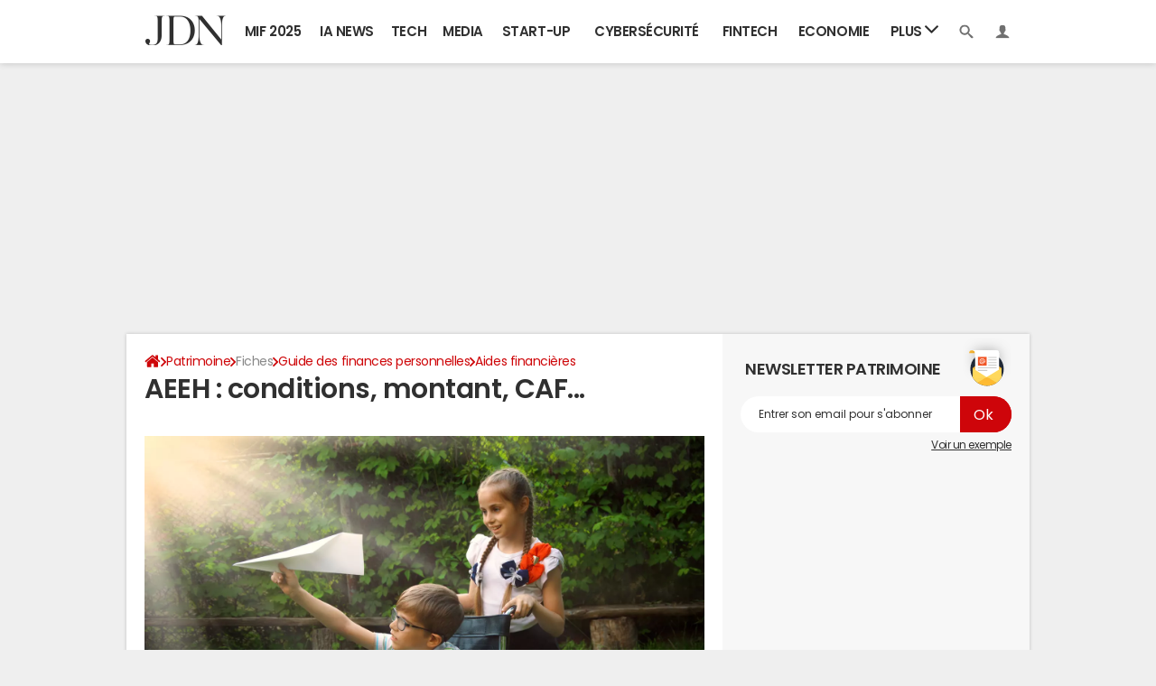

--- FILE ---
content_type: application/javascript
request_url: https://astatic.ccmbg.com/ccmcms_journaldunet/dist/app/js/bemove.eff5420f60e03445.js
body_size: 1215
content:
(self.webpackChunkccmcms_journaldunet=self.webpackChunkccmcms_journaldunet||[]).push([[7799],{6377:()=>{},26013:()=>{!function(e){"use strict";if(window.screen.width>=768)for(var s=e.querySelectorAll(".app_edito_btn"),t=new Modal({modalTemplate:'<div class="bemoveModal"><div class="modal modal_bemove-resiliation"><div id="jModalHeader"></div><div id="jModalContent"></div></div></div>'}).create({headerHtml:'<header class="modal_bemove-resiliation_header"><div class="modal_bemove-resiliation_header_message"><svg xmlns="http://www.w3.org/2000/svg" width="35" height="36" viewBox="0 0 36 35"><path d="M18 0C8.35 0 .5 7.85.5 17.5S8.35 35 18 35s17.5-7.85 17.5-17.5S27.65 0 18 0zm9.756 11.664L16.987 23.779a1.344 1.344 0 01-1.848.157l-6.73-5.385a1.346 1.346 0 011.682-2.102l5.732 4.585 9.92-11.16a1.347 1.347 0 012.012 1.79z"/></svg><span>Votre téléchargement est terminé</span></div><button class="jCloseModal modal_bemove-resiliation_header_btn-close"><svg xmlns="http://www.w3.org/2000/svg" width="15" height="15" viewBox="0 0 15 15"><path d="M14.587 12.6l-5.1-5.1 5.1-5.1c.55-.55.55-1.437 0-1.987a1.402 1.402 0 00-1.987 0l-5.1 5.1-5.1-5.1a1.402 1.402 0 00-1.987 0c-.55.55-.55 1.437 0 1.987l5.1 5.1-5.1 5.1c-.55.55-.55 1.437 0 1.987s1.437.55 1.987 0l5.1-5.1 5.1 5.1c.55.55 1.437.55 1.987 0a1.41 1.41 0 000-1.987z"/></svg></button></header>',contentHtml:'<article class="modal_bemove-resiliation_article"><h2><span><strong>Envoyez vos lettres de résiliation</strong> en recommandé,</span> <br><strong>en 2 minutes</strong>, sans vous déplacer</h2><p data-num="1"><strong>Personnalisez votre lettre</strong> à l\'aide de nos modèles de lettres et adresses de résiliation.</p><p data-num="2"><strong>Envoyez</strong> votre recommandé avec avis de réception, directement en ligne, sans vous déplacer !</p><p data-num="3"><strong>Suivez</strong> en temps réel votre courrier sur votre espace de suivi, puis téléchargez vos preuves d\'envoi.</p><a id="jOnlineProcess" class="app_edito_btn jtrackEditButton" href="">Résiliez en ligne</a><p>Un service en partenariat avec <img src="https://astatic.ccmbg.com/ccmcms_journaldunet/dist/public/public-assets/img/bemove/logo-laposte.png" alt="La Poste"></p></article><aside class="modal_bemove-resiliation_aside"><img src="https://astatic.ccmbg.com/ccmcms_journaldunet/dist/public/public-assets/img/bemove/visuel.jpg" alt="déco"  class="modal_bemove-resiliation_aside_image"></aside>',onShow:function(){void 0!==a&&(e.querySelector("#jOnlineProcess").href=a.href),e.querySelector(".jCloseModal").addEventListener("click",function(){t.close()})}}),i=0;i<s.length;i++)if(void 0!==s[i].href&&s[i].href.match(/(services\.resilier\.com|www\.lettre-resiliation\.com)/))var a=s[i];else void 0!==a&&s[i].previousElementSibling===a&&s[i].addEventListener("click",function(e){t.show()})}(document)},91698:(e,s,t)=>{"use strict";t(57031),t(26013)}},e=>{var s=s=>e(e.s=s);s(91698),s(6377)}]);
//# sourceMappingURL=http://assets-sourcemaps.s3.prod.ccmbg.net/ccmcms_journaldunet/dist/app/sourcemaps/js/bemove.eff5420f60e03445.js.map